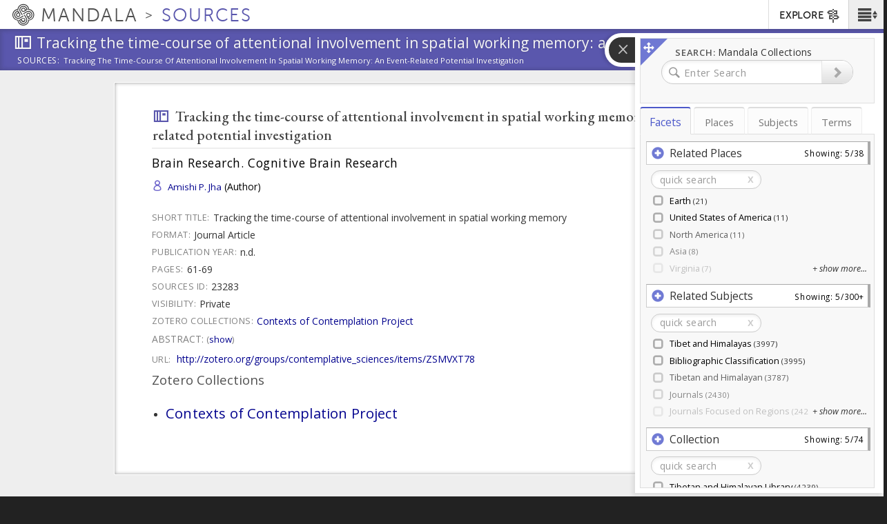

--- FILE ---
content_type: text/plain;charset=utf-8
request_url: https://mandala-solr-proxy.internal.lib.virginia.edu/solr/kmterms/select?&q=*&sort=header_ssort+ASC&df=ancestor_id_pol.admin.hier_path&fq=level_pol.admin.hier_i:[1+TO+2]&fq={!tag=children}level_pol.admin.hier_i:[1+TO+1]&facet.mincount=2&facet.limit=-1&facet.field={!ex=children}ancestor_id_pol.admin.hier_path&fl=header:name_eng_latin,header,id,ancestor_id_pol.admin.hier_path,ancestor_ids_pol.admin.hier,ancestors_pol.admin.hier,ancestor_id_closest_pol.admin.hier_path,ancestors_closest_pol.admin.hier,level_pol.admin.hier_i,related_places_feature_type_s,related_places_relation_label_s,associated_subject_ids,related_subjects_t&facet=true&wt=json&limit=2000&indent=true&wt=json&json.wrf=jQuery1124010696722824735483_1768741284507&rows=2000&_=1768741284514
body_size: 487
content:
jQuery1124010696722824735483_1768741284507({
  "responseHeader":{
    "status":0,
    "QTime":0,
    "params":{
      "df":"ancestor_id_pol.admin.hier_path",
      "facet.field":"{!ex=children}ancestor_id_pol.admin.hier_path",
      "indent":"true",
      "fl":"header:name_eng_latin,header,id,ancestor_id_pol.admin.hier_path,ancestor_ids_pol.admin.hier,ancestors_pol.admin.hier,ancestor_id_closest_pol.admin.hier_path,ancestors_closest_pol.admin.hier,level_pol.admin.hier_i,related_places_feature_type_s,related_places_relation_label_s,associated_subject_ids,related_subjects_t",
      "sort":"header_ssort ASC",
      "fq":["level_pol.admin.hier_i:[1 TO 2]",
        "{!tag=children}level_pol.admin.hier_i:[1 TO 1]"],
      "rows":"2000",
      "q":"*",
      "facet.limit":"-1",
      "json.wrf":"jQuery1124010696722824735483_1768741284507",
      "limit":"2000",
      "facet.mincount":"2",
      "facet":"true",
      "wt":["json",
        "json"],
      "_":"1768741284514"}},
  "response":{"numFound":1,"start":0,"docs":[
      {
        "id":"places-13735",
        "header":"Earth",
        "level_pol.admin.hier_i":1,
        "ancestor_id_pol.admin.hier_path":"13735",
        "ancestors_pol.admin.hier":["Earth"],
        "ancestor_ids_pol.admin.hier":[13735]}]
  },
  "facet_counts":{
    "facet_queries":{},
    "facet_fields":{
      "ancestor_id_pol.admin.hier_path":[
        "13735",8]},
    "facet_ranges":{},
    "facet_intervals":{},
    "facet_heatmaps":{}}})
